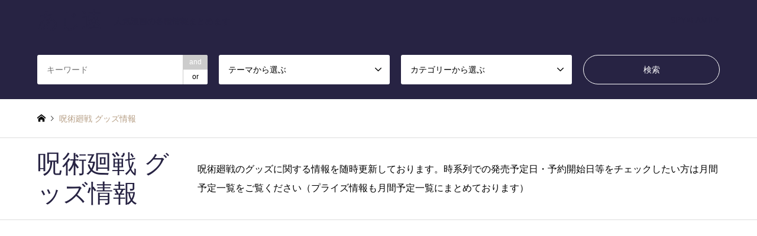

--- FILE ---
content_type: text/html; charset=UTF-8
request_url: https://kimetsuinfo.com/category/jujutsu-goods/page/5/
body_size: 13740
content:
<!DOCTYPE html>
<html lang="ja">
<head>
<meta charset="UTF-8">
<!--[if IE]><meta http-equiv="X-UA-Compatible" content="IE=edge"><![endif]-->
<meta name="viewport" content="width=device-width">
<title>呪術廻戦 グッズ情報に関する記事一覧 | ページ 5 | あじ速</title>
<meta name="description" content="呪術廻戦のグッズに関する情報を随時更新しております。時系列での発売予定日・予約開始日等をチェックしたい方は月間予定一覧をご覧ください（プライズ情報も月間予定一覧にまとめております）">
<link rel="pingback" href="https://kimetsuinfo.com/xmlrpc.php">
<link rel="shortcut icon" href="https://kimetsuinfo.com/wp-content/uploads/2020/12/E4CBE81E-3A49-4095-81B8-E230CECE110A.jpeg">
<meta name='robots' content='max-image-preview:large' />
	<style>img:is([sizes="auto" i], [sizes^="auto," i]) { contain-intrinsic-size: 3000px 1500px }</style>
	<link rel='dns-prefetch' href='//www.googletagmanager.com' />
<link rel='dns-prefetch' href='//pagead2.googlesyndication.com' />
<link rel="alternate" type="application/rss+xml" title="あじ速 &raquo; フィード" href="https://kimetsuinfo.com/feed/" />
<link rel="alternate" type="application/rss+xml" title="あじ速 &raquo; コメントフィード" href="https://kimetsuinfo.com/comments/feed/" />
<link rel="alternate" type="application/rss+xml" title="あじ速 &raquo; 呪術廻戦 グッズ情報 カテゴリーのフィード" href="https://kimetsuinfo.com/category/jujutsu-goods/feed/" />
<link rel='stylesheet' id='style-css' href='https://kimetsuinfo.com/wp-content/themes/gensen_tcd050/style.css?ver=1.12.3' type='text/css' media='all' />
<link rel='stylesheet' id='wp-block-library-css' href='https://kimetsuinfo.com/wp-includes/css/dist/block-library/style.min.css?ver=6.8.3' type='text/css' media='all' />
<style id='classic-theme-styles-inline-css' type='text/css'>
/*! This file is auto-generated */
.wp-block-button__link{color:#fff;background-color:#32373c;border-radius:9999px;box-shadow:none;text-decoration:none;padding:calc(.667em + 2px) calc(1.333em + 2px);font-size:1.125em}.wp-block-file__button{background:#32373c;color:#fff;text-decoration:none}
</style>
<style id='global-styles-inline-css' type='text/css'>
:root{--wp--preset--aspect-ratio--square: 1;--wp--preset--aspect-ratio--4-3: 4/3;--wp--preset--aspect-ratio--3-4: 3/4;--wp--preset--aspect-ratio--3-2: 3/2;--wp--preset--aspect-ratio--2-3: 2/3;--wp--preset--aspect-ratio--16-9: 16/9;--wp--preset--aspect-ratio--9-16: 9/16;--wp--preset--color--black: #000000;--wp--preset--color--cyan-bluish-gray: #abb8c3;--wp--preset--color--white: #ffffff;--wp--preset--color--pale-pink: #f78da7;--wp--preset--color--vivid-red: #cf2e2e;--wp--preset--color--luminous-vivid-orange: #ff6900;--wp--preset--color--luminous-vivid-amber: #fcb900;--wp--preset--color--light-green-cyan: #7bdcb5;--wp--preset--color--vivid-green-cyan: #00d084;--wp--preset--color--pale-cyan-blue: #8ed1fc;--wp--preset--color--vivid-cyan-blue: #0693e3;--wp--preset--color--vivid-purple: #9b51e0;--wp--preset--gradient--vivid-cyan-blue-to-vivid-purple: linear-gradient(135deg,rgba(6,147,227,1) 0%,rgb(155,81,224) 100%);--wp--preset--gradient--light-green-cyan-to-vivid-green-cyan: linear-gradient(135deg,rgb(122,220,180) 0%,rgb(0,208,130) 100%);--wp--preset--gradient--luminous-vivid-amber-to-luminous-vivid-orange: linear-gradient(135deg,rgba(252,185,0,1) 0%,rgba(255,105,0,1) 100%);--wp--preset--gradient--luminous-vivid-orange-to-vivid-red: linear-gradient(135deg,rgba(255,105,0,1) 0%,rgb(207,46,46) 100%);--wp--preset--gradient--very-light-gray-to-cyan-bluish-gray: linear-gradient(135deg,rgb(238,238,238) 0%,rgb(169,184,195) 100%);--wp--preset--gradient--cool-to-warm-spectrum: linear-gradient(135deg,rgb(74,234,220) 0%,rgb(151,120,209) 20%,rgb(207,42,186) 40%,rgb(238,44,130) 60%,rgb(251,105,98) 80%,rgb(254,248,76) 100%);--wp--preset--gradient--blush-light-purple: linear-gradient(135deg,rgb(255,206,236) 0%,rgb(152,150,240) 100%);--wp--preset--gradient--blush-bordeaux: linear-gradient(135deg,rgb(254,205,165) 0%,rgb(254,45,45) 50%,rgb(107,0,62) 100%);--wp--preset--gradient--luminous-dusk: linear-gradient(135deg,rgb(255,203,112) 0%,rgb(199,81,192) 50%,rgb(65,88,208) 100%);--wp--preset--gradient--pale-ocean: linear-gradient(135deg,rgb(255,245,203) 0%,rgb(182,227,212) 50%,rgb(51,167,181) 100%);--wp--preset--gradient--electric-grass: linear-gradient(135deg,rgb(202,248,128) 0%,rgb(113,206,126) 100%);--wp--preset--gradient--midnight: linear-gradient(135deg,rgb(2,3,129) 0%,rgb(40,116,252) 100%);--wp--preset--font-size--small: 13px;--wp--preset--font-size--medium: 20px;--wp--preset--font-size--large: 36px;--wp--preset--font-size--x-large: 42px;--wp--preset--spacing--20: 0.44rem;--wp--preset--spacing--30: 0.67rem;--wp--preset--spacing--40: 1rem;--wp--preset--spacing--50: 1.5rem;--wp--preset--spacing--60: 2.25rem;--wp--preset--spacing--70: 3.38rem;--wp--preset--spacing--80: 5.06rem;--wp--preset--shadow--natural: 6px 6px 9px rgba(0, 0, 0, 0.2);--wp--preset--shadow--deep: 12px 12px 50px rgba(0, 0, 0, 0.4);--wp--preset--shadow--sharp: 6px 6px 0px rgba(0, 0, 0, 0.2);--wp--preset--shadow--outlined: 6px 6px 0px -3px rgba(255, 255, 255, 1), 6px 6px rgba(0, 0, 0, 1);--wp--preset--shadow--crisp: 6px 6px 0px rgba(0, 0, 0, 1);}:where(.is-layout-flex){gap: 0.5em;}:where(.is-layout-grid){gap: 0.5em;}body .is-layout-flex{display: flex;}.is-layout-flex{flex-wrap: wrap;align-items: center;}.is-layout-flex > :is(*, div){margin: 0;}body .is-layout-grid{display: grid;}.is-layout-grid > :is(*, div){margin: 0;}:where(.wp-block-columns.is-layout-flex){gap: 2em;}:where(.wp-block-columns.is-layout-grid){gap: 2em;}:where(.wp-block-post-template.is-layout-flex){gap: 1.25em;}:where(.wp-block-post-template.is-layout-grid){gap: 1.25em;}.has-black-color{color: var(--wp--preset--color--black) !important;}.has-cyan-bluish-gray-color{color: var(--wp--preset--color--cyan-bluish-gray) !important;}.has-white-color{color: var(--wp--preset--color--white) !important;}.has-pale-pink-color{color: var(--wp--preset--color--pale-pink) !important;}.has-vivid-red-color{color: var(--wp--preset--color--vivid-red) !important;}.has-luminous-vivid-orange-color{color: var(--wp--preset--color--luminous-vivid-orange) !important;}.has-luminous-vivid-amber-color{color: var(--wp--preset--color--luminous-vivid-amber) !important;}.has-light-green-cyan-color{color: var(--wp--preset--color--light-green-cyan) !important;}.has-vivid-green-cyan-color{color: var(--wp--preset--color--vivid-green-cyan) !important;}.has-pale-cyan-blue-color{color: var(--wp--preset--color--pale-cyan-blue) !important;}.has-vivid-cyan-blue-color{color: var(--wp--preset--color--vivid-cyan-blue) !important;}.has-vivid-purple-color{color: var(--wp--preset--color--vivid-purple) !important;}.has-black-background-color{background-color: var(--wp--preset--color--black) !important;}.has-cyan-bluish-gray-background-color{background-color: var(--wp--preset--color--cyan-bluish-gray) !important;}.has-white-background-color{background-color: var(--wp--preset--color--white) !important;}.has-pale-pink-background-color{background-color: var(--wp--preset--color--pale-pink) !important;}.has-vivid-red-background-color{background-color: var(--wp--preset--color--vivid-red) !important;}.has-luminous-vivid-orange-background-color{background-color: var(--wp--preset--color--luminous-vivid-orange) !important;}.has-luminous-vivid-amber-background-color{background-color: var(--wp--preset--color--luminous-vivid-amber) !important;}.has-light-green-cyan-background-color{background-color: var(--wp--preset--color--light-green-cyan) !important;}.has-vivid-green-cyan-background-color{background-color: var(--wp--preset--color--vivid-green-cyan) !important;}.has-pale-cyan-blue-background-color{background-color: var(--wp--preset--color--pale-cyan-blue) !important;}.has-vivid-cyan-blue-background-color{background-color: var(--wp--preset--color--vivid-cyan-blue) !important;}.has-vivid-purple-background-color{background-color: var(--wp--preset--color--vivid-purple) !important;}.has-black-border-color{border-color: var(--wp--preset--color--black) !important;}.has-cyan-bluish-gray-border-color{border-color: var(--wp--preset--color--cyan-bluish-gray) !important;}.has-white-border-color{border-color: var(--wp--preset--color--white) !important;}.has-pale-pink-border-color{border-color: var(--wp--preset--color--pale-pink) !important;}.has-vivid-red-border-color{border-color: var(--wp--preset--color--vivid-red) !important;}.has-luminous-vivid-orange-border-color{border-color: var(--wp--preset--color--luminous-vivid-orange) !important;}.has-luminous-vivid-amber-border-color{border-color: var(--wp--preset--color--luminous-vivid-amber) !important;}.has-light-green-cyan-border-color{border-color: var(--wp--preset--color--light-green-cyan) !important;}.has-vivid-green-cyan-border-color{border-color: var(--wp--preset--color--vivid-green-cyan) !important;}.has-pale-cyan-blue-border-color{border-color: var(--wp--preset--color--pale-cyan-blue) !important;}.has-vivid-cyan-blue-border-color{border-color: var(--wp--preset--color--vivid-cyan-blue) !important;}.has-vivid-purple-border-color{border-color: var(--wp--preset--color--vivid-purple) !important;}.has-vivid-cyan-blue-to-vivid-purple-gradient-background{background: var(--wp--preset--gradient--vivid-cyan-blue-to-vivid-purple) !important;}.has-light-green-cyan-to-vivid-green-cyan-gradient-background{background: var(--wp--preset--gradient--light-green-cyan-to-vivid-green-cyan) !important;}.has-luminous-vivid-amber-to-luminous-vivid-orange-gradient-background{background: var(--wp--preset--gradient--luminous-vivid-amber-to-luminous-vivid-orange) !important;}.has-luminous-vivid-orange-to-vivid-red-gradient-background{background: var(--wp--preset--gradient--luminous-vivid-orange-to-vivid-red) !important;}.has-very-light-gray-to-cyan-bluish-gray-gradient-background{background: var(--wp--preset--gradient--very-light-gray-to-cyan-bluish-gray) !important;}.has-cool-to-warm-spectrum-gradient-background{background: var(--wp--preset--gradient--cool-to-warm-spectrum) !important;}.has-blush-light-purple-gradient-background{background: var(--wp--preset--gradient--blush-light-purple) !important;}.has-blush-bordeaux-gradient-background{background: var(--wp--preset--gradient--blush-bordeaux) !important;}.has-luminous-dusk-gradient-background{background: var(--wp--preset--gradient--luminous-dusk) !important;}.has-pale-ocean-gradient-background{background: var(--wp--preset--gradient--pale-ocean) !important;}.has-electric-grass-gradient-background{background: var(--wp--preset--gradient--electric-grass) !important;}.has-midnight-gradient-background{background: var(--wp--preset--gradient--midnight) !important;}.has-small-font-size{font-size: var(--wp--preset--font-size--small) !important;}.has-medium-font-size{font-size: var(--wp--preset--font-size--medium) !important;}.has-large-font-size{font-size: var(--wp--preset--font-size--large) !important;}.has-x-large-font-size{font-size: var(--wp--preset--font-size--x-large) !important;}
:where(.wp-block-post-template.is-layout-flex){gap: 1.25em;}:where(.wp-block-post-template.is-layout-grid){gap: 1.25em;}
:where(.wp-block-columns.is-layout-flex){gap: 2em;}:where(.wp-block-columns.is-layout-grid){gap: 2em;}
:root :where(.wp-block-pullquote){font-size: 1.5em;line-height: 1.6;}
</style>
<link rel='stylesheet' id='contact-form-7-css' href='https://kimetsuinfo.com/wp-content/plugins/contact-form-7/includes/css/styles.css?ver=5.7.1' type='text/css' media='all' />
<script type="text/javascript" src="https://kimetsuinfo.com/wp-includes/js/jquery/jquery.min.js?ver=3.7.1" id="jquery-core-js"></script>
<script type="text/javascript" src="https://kimetsuinfo.com/wp-includes/js/jquery/jquery-migrate.min.js?ver=3.4.1" id="jquery-migrate-js"></script>
<link rel="https://api.w.org/" href="https://kimetsuinfo.com/wp-json/" /><link rel="alternate" title="JSON" type="application/json" href="https://kimetsuinfo.com/wp-json/wp/v2/categories/151" /><meta name="generator" content="Site Kit by Google 1.170.0" />
<link rel="stylesheet" href="https://kimetsuinfo.com/wp-content/themes/gensen_tcd050/css/design-plus.css?ver=1.12.3">
<link rel="stylesheet" href="https://kimetsuinfo.com/wp-content/themes/gensen_tcd050/css/sns-botton.css?ver=1.12.3">
<link rel="stylesheet" href="https://kimetsuinfo.com/wp-content/themes/gensen_tcd050/css/responsive.css?ver=1.12.3">
<link rel="stylesheet" href="https://kimetsuinfo.com/wp-content/themes/gensen_tcd050/css/footer-bar.css?ver=1.12.3">

<script src="https://kimetsuinfo.com/wp-content/themes/gensen_tcd050/js/jquery.easing.1.3.js?ver=1.12.3"></script>
<script src="https://kimetsuinfo.com/wp-content/themes/gensen_tcd050/js/jquery.textOverflowEllipsis.js?ver=1.12.3"></script>
<script src="https://kimetsuinfo.com/wp-content/themes/gensen_tcd050/js/jscript.js?ver=1.12.3"></script>
<script src="https://kimetsuinfo.com/wp-content/themes/gensen_tcd050/js/comment.js?ver=1.12.3"></script>
<script src="https://kimetsuinfo.com/wp-content/themes/gensen_tcd050/js/jquery.chosen.min.js?ver=1.12.3"></script>
<link rel="stylesheet" href="https://kimetsuinfo.com/wp-content/themes/gensen_tcd050/css/jquery.chosen.css?ver=1.12.3">

<style type="text/css">
body, input, textarea, select { font-family: "Segoe UI", Verdana, "游ゴシック", YuGothic, "Hiragino Kaku Gothic ProN", Meiryo, sans-serif; }
.rich_font { font-family: "Hiragino Sans", "ヒラギノ角ゴ ProN", "Hiragino Kaku Gothic ProN", "游ゴシック", YuGothic, "メイリオ", Meiryo, sans-serif; font-weight: 500; }

#header_logo #logo_text .logo { font-size:36px; }
#header_logo_fix #logo_text_fixed .logo { font-size:36px; }
#footer_logo .logo_text { font-size:36px; }
#post_title { font-size:30px; }
.post_content { font-size:14px; }
#archive_headline { font-size:42px; }
#archive_desc { font-size:14px; }
  
@media screen and (max-width:1024px) {
  #header_logo #logo_text .logo { font-size:26px; }
  #header_logo_fix #logo_text_fixed .logo { font-size:26px; }
  #footer_logo .logo_text { font-size:26px; }
  #post_title { font-size:16px; }
  .post_content { font-size:14px; }
  #archive_headline { font-size:20px; }
  #archive_desc { font-size:14px; }
}




.image {
-webkit-backface-visibility: hidden;
backface-visibility: hidden;
-webkit-transition-property: background;
-webkit-transition-duration: .75s;
-moz-transition-property: background;
-moz-transition-duration: .75s;
-ms-transition-property: background;
-ms-transition-duration: .75s;
-o-transition-property: background;
-o-transition-duration: .75s;
transition-property: background;
transition-duration: .75s;
}
.image img {
-webkit-backface-visibility: hidden;
backface-visibility: hidden;
-webkit-transition-property: opacity;
-webkit-transition-duration: .5s;
-moz-transition-property: opacity;
-moz-transition-duration: .5s;
-ms-transition-property: opacity;
-ms-transition-duration: .5s;
-o-transition-property: opacity;
-o-transition-duration: .5s;
transition-property: opacity;
transition-duration: .5s;
opacity: 1;
}
.image:hover, a:hover .image {
background: #e3f6f5;
-webkit-transition-duration: .25s;
-moz-transition-duration: .25s;
-ms-transition-duration: .25s;
-o-transition-duration: .25s;
transition-duration: .25s;
}
.image:hover img, a:hover .image img {
opacity: 0.5;
}

.archive_filter .button input:hover, .archive_sort dt,#post_pagination p, #post_pagination a:hover, #return_top a, .c-pw__btn,
#comment_header ul li a:hover, #comment_header ul li.comment_switch_active a, #comment_header #comment_closed p,
#introduce_slider .slick-dots li button:hover, #introduce_slider .slick-dots li.slick-active button
{ background-color:#272343; }

#comment_header ul li.comment_switch_active a, #comment_header #comment_closed p, #guest_info input:focus, #comment_textarea textarea:focus
{ border-color:#272343; }

#comment_header ul li.comment_switch_active a:after, #comment_header #comment_closed p:after
{ border-color:#272343 transparent transparent transparent; }

.header_search_inputs .chosen-results li[data-option-array-index="0"]
{ background-color:#272343 !important; border-color:#272343; }

a:hover, #bread_crumb li a:hover, #bread_crumb li.home a:hover:before, #bread_crumb li.last,
#archive_headline, .archive_header .headline, .archive_filter_headline, #related_post .headline,
#introduce_header .headline, .introduce_list_col .info .title, .introduce_archive_banner_link a:hover,
#recent_news .headline, #recent_news li a:hover, #comment_headline,
.side_headline, ul.banner_list li a:hover .caption, .footer_headline, .footer_widget a:hover,
#index_news .entry-date, #index_news_mobile .entry-date, .cb_content-carousel a:hover .image .title
{ color:#272343; }

#index_news_mobile .archive_link a:hover, .cb_content-blog_list .archive_link a:hover, #load_post a:hover, #submit_comment:hover, .c-pw__btn:hover
{ background-color:#272343; }

#header_search select:focus, .header_search_inputs .chosen-with-drop .chosen-single span, #footer_contents a:hover, #footer_nav a:hover, #footer_social_link li:hover:before,
#header_slider .slick-arrow:hover, .cb_content-carousel .slick-arrow:hover
{ color:#272343; }

.post_content a, .custom-html-widget a { color:#1e73be; }

#header_search, #index_header_search { background-color:#272343; }

#footer_nav { background-color:#F7F7F7; }
#footer_contents { background-color:#272343; }

#header_search_submit { background-color:rgba(39,35,67,0); }
#header_search_submit:hover { background-color:rgba(186,232,232,1.0); }
.cat-category { background-color:#999999 !important; }
.cat-category3 { background-color:#b69e84 !important; }

@media only screen and (min-width:1025px) {
  #global_menu ul ul a { background-color:#272343; }
  #global_menu ul ul a:hover, #global_menu ul ul .current-menu-item > a { background-color:#272343; }
  #header_top { background-color:#272343; }
  .has_header_content #header_top { background-color:rgba(39,35,67,0); }
  .fix_top.header_fix #header_top { background-color:rgba(39,35,67,0.8); }
  #header_logo a, #global_menu > ul > li > a { color:#272343; }
  #header_logo_fix a, .fix_top.header_fix #global_menu > ul > li > a { color:#272343; }
  .has_header_content #index_header_search { background-color:rgba(39,35,67,0.6); }
}
@media screen and (max-width:1024px) {
  #global_menu { background-color:#272343; }
  #global_menu a:hover, #global_menu .current-menu-item > a { background-color:#272343; }
  #header_top { background-color:#272343; }
  #header_top a, #header_top a:before { color:#272343 !important; }
  .mobile_fix_top.header_fix #header_top, .mobile_fix_top.header_fix #header.active #header_top { background-color:rgba(39,35,67,0.8); }
  .mobile_fix_top.header_fix #header_top a, .mobile_fix_top.header_fix #header_top a:before { color:#272343 !important; }
  .archive_sort dt { color:#272343; }
  .post-type-archive-news #recent_news .show_date li .date { color:#272343; }
}



</style>

<script src="https://kimetsuinfo.com/wp-content/themes/gensen_tcd050/js/imagesloaded.pkgd.min.js?ver=1.12.3"></script>

<!-- Site Kit が追加した Google AdSense メタタグ -->
<meta name="google-adsense-platform-account" content="ca-host-pub-2644536267352236">
<meta name="google-adsense-platform-domain" content="sitekit.withgoogle.com">
<!-- Site Kit が追加した End Google AdSense メタタグ -->
<noscript><style>.lazyload[data-src]{display:none !important;}</style></noscript><style>.lazyload{background-image:none !important;}.lazyload:before{background-image:none !important;}</style><!-- この URL で利用できる AMP HTML バージョンはありません。 -->
<!-- Google AdSense スニペット (Site Kit が追加) -->
<script type="text/javascript" async="async" src="https://pagead2.googlesyndication.com/pagead/js/adsbygoogle.js?client=ca-pub-4241313686251306&amp;host=ca-host-pub-2644536267352236" crossorigin="anonymous"></script>

<!-- (ここまで) Google AdSense スニペット (Site Kit が追加) -->
<style id="uagb-style-conditional-extension">@media (min-width: 1025px){body .uag-hide-desktop.uagb-google-map__wrap,body .uag-hide-desktop{display:none !important}}@media (min-width: 768px) and (max-width: 1024px){body .uag-hide-tab.uagb-google-map__wrap,body .uag-hide-tab{display:none !important}}@media (max-width: 767px){body .uag-hide-mob.uagb-google-map__wrap,body .uag-hide-mob{display:none !important}}</style><link rel="icon" href="https://kimetsuinfo.com/wp-content/uploads/2023/02/cropped-33A01775-53F0-49FD-8AB1-A1EC63E57AC5-32x32.jpeg" sizes="32x32" />
<link rel="icon" href="https://kimetsuinfo.com/wp-content/uploads/2023/02/cropped-33A01775-53F0-49FD-8AB1-A1EC63E57AC5-192x192.jpeg" sizes="192x192" />
<link rel="apple-touch-icon" href="https://kimetsuinfo.com/wp-content/uploads/2023/02/cropped-33A01775-53F0-49FD-8AB1-A1EC63E57AC5-180x180.jpeg" />
<meta name="msapplication-TileImage" content="https://kimetsuinfo.com/wp-content/uploads/2023/02/cropped-33A01775-53F0-49FD-8AB1-A1EC63E57AC5-270x270.jpeg" />
</head>
<body id="body" class="archive paged category category-jujutsu-goods category-151 paged-5 category-paged-5 wp-theme-gensen_tcd050">
<script data-cfasync="false" data-no-defer="1">var ewww_webp_supported=false;</script>


 <div id="header">
  <div id="header_top">
   <div class="inner clearfix">
    <div id="header_logo">
     <div id="logo_text">
 <h1 class="logo"><a href="https://kimetsuinfo.com/"><span class="rich_font">あじ速</span><span class="desc">人気漫画の各種情報まとめます</span></a></h1>
</div>
    </div>
    <div id="header_logo_fix">
     <div id="logo_text_fixed">
 <p class="logo rich_font"><a href="https://kimetsuinfo.com/" title="あじ速">あじ速</a></p>
</div>
    </div>
    <a href="#" class="search_button"><span>検索</span></a>
    <a href="#" class="menu_button"><span>menu</span></a>
    <div id="global_menu">
     <ul id="menu-%e3%82%b0%e3%83%ad%e3%83%bc%e3%83%90%e3%83%ab%e3%83%a1%e3%83%8b%e3%83%a5%e3%83%bc" class="menu"><li id="menu-item-6164" class="menu-item menu-item-type-custom menu-item-object-custom menu-item-6164"><a href="https://kimetsuinfo.com/introduce/spyfamily/">SPY×FAMILY</a></li>
</ul>    </div>
   </div>
  </div>
  <div id="header_search">
   <div class="inner">
    <form action="https://kimetsuinfo.com/%e3%83%96%e3%83%ad%e3%82%b0%e4%b8%80%e8%a6%a7%e3%83%9a%e3%83%bc%e3%82%b8/" method="get" class="columns-4">
     <div class="header_search_inputs header_search_keywords">
      <input type="text" id="header_search_keywords" name="search_keywords" placeholder="キーワード" value="" />
      <input type="hidden" name="search_keywords_operator" value="and" />
      <ul class="search_keywords_operator">
       <li class="active">and</li>
       <li>or</li>
      </ul>
     </div>
     <div class="header_search_inputs">
<select  name='search_cat1' id='header_search_cat1' class=''>
	<option value='0' selected='selected'>テーマから選ぶ</option>
	<option class="level-0" value="1">その他</option>
	<option class="level-0" value="74">お役立ちサイトまとめ</option>
	<option class="level-0" value="75">お役立ちアプリまとめ</option>
	<option class="level-0" value="77">鬼滅の刃 雑学</option>
	<option class="level-0" value="81">鬼滅の刃 グッズ情報</option>
	<option class="level-0" value="151">呪術廻戦 グッズ情報</option>
	<option class="level-0" value="152">鬼滅の刃 月間予定</option>
	<option class="level-0" value="153">呪術廻戦 月間予定</option>
	<option class="level-0" value="154">SPY×FAMILY 月間予定</option>
	<option class="level-0" value="155">チェンソーマン 月間予定</option>
	<option class="level-0" value="156">SPY×FAMILY グッズ</option>
	<option class="level-0" value="157">チェンソーマン グッズ情報</option>
	<option class="level-0" value="158">呪術廻戦雑学</option>
	<option class="level-0" value="159">チェンソーマン雑学</option>
	<option class="level-0" value="160">SPY×FAMILY雑学</option>
	<option class="level-0" value="169">鬼滅の刃予定（日毎）</option>
	<option class="level-0" value="170">呪術廻戦予定（日毎）</option>
	<option class="level-0" value="171">東京リベンジャーズグッズ情報</option>
	<option class="level-0" value="198">東京リベンジャーズ予定</option>
	<option class="level-0" value="202">僕のヒーローアカデミアグッズ情報</option>
</select>
     </div>
     <div class="header_search_inputs">
<select  name='search_cat3' id='header_search_cat3' class=''>
	<option value='0' selected='selected'>カテゴリーから選ぶ</option>
	<option class="level-0" value="14">スマホ雑貨</option>
	<option class="level-0" value="18">アクセサリー</option>
	<option class="level-0" value="20">ストラップ・キーホルダー</option>
	<option class="level-0" value="24">アパレルグッズ</option>
	<option class="level-0" value="26">食品・お菓子</option>
	<option class="level-0" value="36">ＣＤ・ＤＶＤ</option>
	<option class="level-0" value="49">コスメ関連</option>
	<option class="level-0" value="82">玩具</option>
	<option class="level-0" value="124">アクリルスタンド</option>
	<option class="level-0" value="126">バッジ類</option>
	<option class="level-0" value="127">文具・デスク用品</option>
	<option class="level-0" value="146">生活雑貨</option>
	<option class="level-0" value="148">キッチン雑貨</option>
	<option class="level-0" value="149">カレンダー</option>
	<option class="level-0" value="150">フィギュア・ぬいぐるみ</option>
	<option class="level-0" value="161">その他</option>
	<option class="level-0" value="172">タオル・ハンカチ類</option>
	<option class="level-0" value="173">ポスター・タペストリー</option>
	<option class="level-0" value="174">ブロマイド・フォトアルバム</option>
	<option class="level-0" value="175">抱き枕・他インテリア</option>
	<option class="level-0" value="185">バッグ・財布類</option>
</select>
     </div>
     <div class="header_search_inputs header_search_button">
      <input type="submit" id="header_search_submit" value="検索" />
     </div>
    </form>
   </div>
  </div>
 </div><!-- END #header -->

 <div id="main_contents" class="clearfix">


<div id="breadcrumb">
 <ul class="inner clearfix" itemscope itemtype="http://schema.org/BreadcrumbList">
  <li itemprop="itemListElement" itemscope itemtype="http://schema.org/ListItem" class="home"><a itemprop="item" href="https://kimetsuinfo.com/"><span itemprop="name">ホーム</span></a><meta itemprop="position" content="1" /></li>

  <li itemprop="itemListElement" itemscope itemtype="http://schema.org/ListItem" class="last"><span itemprop="name">呪術廻戦 グッズ情報</span><meta itemprop="position" content="3" /></li>

 </ul>
</div>

<div class="archive_header">
 <div class="inner">
  <h2 class="headline rich_font">呪術廻戦 グッズ情報</h2>
  <p class="desc">呪術廻戦のグッズに関する情報を随時更新しております。時系列での発売予定日・予約開始日等をチェックしたい方は月間予定一覧をご覧ください（プライズ情報も月間予定一覧にまとめております）</p>
 </div>
</div>

<div id="main_col" class="clearfix">

 <div id="left_col" class="custom_search_results">


 <dl class="archive_sort clearfix">
  <dt>並べ替え条件</dt>
  <dd><a href="/category/jujutsu-goods/?sort=date_desc" class="active">新しい順</a></dd>
  <dd><a href="/category/jujutsu-goods/?sort=date_asc">古い順</a></dd>
  <dd><a href="/category/jujutsu-goods/?sort=views">閲覧数順</a></dd>
 </dl>

<div class="page_navi2 clearfix">
 <p>323件中 41〜50件を表示</p>
<ul class='page-numbers'>
	<li class="prev"><a class="prev page-numbers" href="https://kimetsuinfo.com/category/jujutsu-goods/page/4/">&#xe90f;</a></li>
	<li><a class="page-numbers" href="https://kimetsuinfo.com/category/jujutsu-goods/">1</a></li>
	<li><a class="page-numbers" href="https://kimetsuinfo.com/category/jujutsu-goods/page/2/">2</a></li>
	<li><a class="page-numbers" href="https://kimetsuinfo.com/category/jujutsu-goods/page/3/">3</a></li>
	<li><a class="page-numbers" href="https://kimetsuinfo.com/category/jujutsu-goods/page/4/">4</a></li>
	<li><span aria-current="page" class="page-numbers current">5</span></li>
	<li><a class="page-numbers" href="https://kimetsuinfo.com/category/jujutsu-goods/page/6/">6</a></li>
	<li><a class="page-numbers" href="https://kimetsuinfo.com/category/jujutsu-goods/page/7/">7</a></li>
	<li><a class="page-numbers" href="https://kimetsuinfo.com/category/jujutsu-goods/page/8/">8</a></li>
	<li><a class="page-numbers" href="https://kimetsuinfo.com/category/jujutsu-goods/page/9/">9</a></li>
	<li><a class="page-numbers" href="https://kimetsuinfo.com/category/jujutsu-goods/page/10/">10</a></li>
	<li><span class="page-numbers dots">&hellip;</span></li>
	<li><a class="page-numbers" href="https://kimetsuinfo.com/category/jujutsu-goods/page/33/">33</a></li>
	<li class="next"><a class="next page-numbers" href="https://kimetsuinfo.com/category/jujutsu-goods/page/6/">&#xe910;</a></li>
</ul>
</div>

 <ol id="post_list2">

  <li class="article">
   <a href="https://kimetsuinfo.com/2022/08/01/%e5%91%aa%e8%a1%93%e5%bb%bb%e6%88%a60x%e6%a5%bd%e5%a4%a9%e3%83%9d%e3%82%a4%e3%83%b3%e3%83%88%e3%82%b9%e3%82%af%e3%83%aa%e3%83%bc%e3%83%b3/" title="呪術廻戦0×楽天ポイントスクリーン" class="clearfix">
    <div class="image">
     <img width="336" height="216" src="[data-uri]" class="attachment-size2 size-size2 wp-post-image lazyload" alt="" decoding="async" fetchpriority="high" data-src="https://kimetsuinfo.com/wp-content/uploads/2022/08/8D2DBE22-950C-4B96-8196-8DCCF73C907E-336x216.jpeg" /><noscript><img width="336" height="216" src="https://kimetsuinfo.com/wp-content/uploads/2022/08/8D2DBE22-950C-4B96-8196-8DCCF73C907E-336x216.jpeg" class="attachment-size2 size-size2 wp-post-image" alt="" decoding="async" fetchpriority="high" data-eio="l" /></noscript>    </div>
    <div class="info">
    <ul class="meta clearfix"><li class="cat"><span class="cat-category" data-href="https://kimetsuinfo.com/category/jujutsu-goods/" title="呪術廻戦 グッズ情報">呪術廻戦 グッズ情報</span></li></ul>
     <h3 class="title">呪術廻戦0×楽天ポイントスクリーン</h3>
     <p class="excerpt">呪術廻戦0と楽天のコラボ企画が開催！楽天ポイントスクリーンでは、・期間限定のコラボ着せ替え・100万ポイント山分け企画が…</p>
    </div>
   </a>
  </li>
  <li class="article">
   <a href="https://kimetsuinfo.com/2022/07/28/%e5%8a%87%e5%a0%b4%e7%89%88%e5%91%aa%e8%a1%93%e5%bb%bb%e6%88%a60-%e3%82%ad%e3%83%a3%e3%83%a9%e3%82%ac%e3%83%a0%e3%82%b3%e3%83%ac%e3%82%af%e3%82%b7%e3%83%a7%e3%83%b3/" title="劇場版呪術廻戦0 キャラガムコレクション" class="clearfix">
    <div class="image">
     <img width="336" height="216" src="[data-uri]" class="attachment-size2 size-size2 wp-post-image lazyload" alt="" decoding="async" data-src="https://kimetsuinfo.com/wp-content/uploads/2022/07/FF3D4229-3F0D-495D-9FDA-9883D0187CE9-336x216.jpeg" /><noscript><img width="336" height="216" src="https://kimetsuinfo.com/wp-content/uploads/2022/07/FF3D4229-3F0D-495D-9FDA-9883D0187CE9-336x216.jpeg" class="attachment-size2 size-size2 wp-post-image" alt="" decoding="async" data-eio="l" /></noscript>    </div>
    <div class="info">
    <ul class="meta clearfix"><li class="cat"><span class="cat-category" data-href="https://kimetsuinfo.com/category/jujutsu-goods/" title="呪術廻戦 グッズ情報">呪術廻戦 グッズ情報</span></li></ul>
     <h3 class="title">劇場版呪術廻戦0 キャラガムコレクション</h3>
     <p class="excerpt">『劇場版 呪術廻戦 0』より場面写真を使用したキャラガムコレクションが登場！キャラガムコレクションとは、1パックにステッ…</p>
    </div>
   </a>
  </li>
  <li class="article">
   <a href="https://kimetsuinfo.com/2022/07/27/%e5%91%aa%e8%a1%93%e5%bb%bb%e6%88%a6%e3%80%80%e4%b8%8d%e7%b9%94%e5%b8%83%e3%83%9e%e3%82%b9%e3%82%af/" title="呪術廻戦　不織布マスク" class="clearfix">
    <div class="image">
     <img width="336" height="216" src="[data-uri]" class="attachment-size2 size-size2 wp-post-image lazyload" alt="" decoding="async" data-src="https://kimetsuinfo.com/wp-content/uploads/2022/07/B0822B78-FB22-42A4-A4D2-285E703144F5-336x216.jpeg" /><noscript><img width="336" height="216" src="https://kimetsuinfo.com/wp-content/uploads/2022/07/B0822B78-FB22-42A4-A4D2-285E703144F5-336x216.jpeg" class="attachment-size2 size-size2 wp-post-image" alt="" decoding="async" data-eio="l" /></noscript>    </div>
    <div class="info">
    <ul class="meta clearfix"><li class="cat"><span class="cat-category" data-href="https://kimetsuinfo.com/category/jujutsu-goods/" title="呪術廻戦 グッズ情報">呪術廻戦 グッズ情報</span></li></ul>
     <h3 class="title">呪術廻戦　不織布マスク</h3>
     <p class="excerpt">個包装ひとつひとつに、異なるキャラクターのロゴ入りマスクが入っています！10種類のキャラクターを日替わりでお楽しみ下さ…</p>
    </div>
   </a>
  </li>
  <li class="article">
   <a href="https://kimetsuinfo.com/2022/07/26/%e3%82%b8%e3%83%a3%e3%83%b3%e3%83%97giga-2022-summer-%e9%80%b1%e5%88%8a%e5%b0%91%e5%b9%b4%e3%82%b8%e3%83%a3%e3%83%b3%e3%83%97-2022%e5%b9%b4-9%e6%9c%88-1%e6%97%a5%e5%8f%b7%e5%a2%97%e5%88%8a/" title="ジャンプGIGA 2022 SUMMER 週刊少年ジャンプ 2022年 9月 1日号増刊" class="clearfix">
    <div class="image">
     <img width="336" height="216" src="[data-uri]" class="attachment-size2 size-size2 wp-post-image lazyload" alt="" decoding="async" data-src="https://kimetsuinfo.com/wp-content/uploads/2022/07/0773C59D-74AB-4C45-90B0-4B097F69B3CE-336x216.jpeg" /><noscript><img width="336" height="216" src="https://kimetsuinfo.com/wp-content/uploads/2022/07/0773C59D-74AB-4C45-90B0-4B097F69B3CE-336x216.jpeg" class="attachment-size2 size-size2 wp-post-image" alt="" decoding="async" data-eio="l" /></noscript>    </div>
    <div class="info">
    <ul class="meta clearfix"><li class="cat"><span class="cat-category" data-href="https://kimetsuinfo.com/category/jujutsu-goods/" title="呪術廻戦 グッズ情報">呪術廻戦 グッズ情報</span></li></ul>
     <h3 class="title">ジャンプGIGA 2022 SUMMER 週刊少年ジャンプ 2022年 9月…</h3>
     <p class="excerpt">8月5日発売のジャンプGIGA2022SUMMERには様々な豪華付録つきです！ONE PIECE描き下ろしウタポスター僕のヒーローアカデミアデ…</p>
    </div>
   </a>
  </li>
  <li class="article">
   <a href="https://kimetsuinfo.com/2022/07/17/%e5%8a%87%e5%a0%b4%e7%89%88%e5%91%aa%e8%a1%93%e5%bb%bb%e6%88%a6%ef%bc%90%e3%82%a6%e3%82%a8%e3%83%8f%e3%83%bc%e3%82%b9/" title="劇場版呪術廻戦０ウエハース" class="clearfix">
    <div class="image">
     <img width="336" height="216" src="[data-uri]" class="attachment-size2 size-size2 wp-post-image lazyload" alt="" decoding="async" data-src="https://kimetsuinfo.com/wp-content/uploads/2022/07/91CC053F-1FFA-4352-84A0-4777478AC5B5-336x216.jpeg" /><noscript><img width="336" height="216" src="https://kimetsuinfo.com/wp-content/uploads/2022/07/91CC053F-1FFA-4352-84A0-4777478AC5B5-336x216.jpeg" class="attachment-size2 size-size2 wp-post-image" alt="" decoding="async" data-eio="l" /></noscript>    </div>
    <div class="info">
    <ul class="meta clearfix"><li class="cat"><span class="cat-category" data-href="https://kimetsuinfo.com/category/jujutsu-goods/" title="呪術廻戦 グッズ情報">呪術廻戦 グッズ情報</span></li></ul>
     <h3 class="title">劇場版呪術廻戦０ウエハース</h3>
     <p class="excerpt">『劇場版 呪術廻戦 0』よりコレクションカード付ウエハースの登場です！劇中に登場する人気キャラクター達を魅力的にラインナ…</p>
    </div>
   </a>
  </li>
  <li class="article">
   <a href="https://kimetsuinfo.com/2022/07/16/%e5%91%aa%e8%a1%93%e5%bb%bb%e6%88%a6-%e3%82%a2%e3%82%a4%e3%82%b9%e3%82%b7%e3%83%aa%e3%83%bc%e3%82%ba/" title="呪術廻戦 アイスシリーズ" class="clearfix">
    <div class="image">
     <img width="336" height="216" src="[data-uri]" class="attachment-size2 size-size2 wp-post-image lazyload" alt="" decoding="async" data-src="https://kimetsuinfo.com/wp-content/uploads/2022/07/DB26DF2B-7AD1-4AD2-9D37-4CEA630983BD-336x216.jpeg" /><noscript><img width="336" height="216" src="https://kimetsuinfo.com/wp-content/uploads/2022/07/DB26DF2B-7AD1-4AD2-9D37-4CEA630983BD-336x216.jpeg" class="attachment-size2 size-size2 wp-post-image" alt="" decoding="async" data-eio="l" /></noscript>    </div>
    <div class="info">
    <ul class="meta clearfix"><li class="cat"><span class="cat-category" data-href="https://kimetsuinfo.com/category/jujutsu-goods/" title="呪術廻戦 グッズ情報">呪術廻戦 グッズ情報</span></li></ul>
     <h3 class="title">呪術廻戦 アイスシリーズ</h3>
     <p class="excerpt">アイスを加えた描き下ろしイラストグッズが７月16日より発売！☆アニメイトでは、こちらのイラストを使用したポスカードが詳細…</p>
    </div>
   </a>
  </li>
  <li class="article">
   <a href="https://kimetsuinfo.com/2022/07/16/%e5%91%aa%e8%a1%93%e5%bb%bb%e6%88%a6-%e3%82%b5%e3%83%9e%e3%83%bc%e3%83%95%e3%82%a7%e3%82%a2-2022-in-%e3%82%a2%e3%83%8b%e3%83%a1%e3%82%a4%e3%83%88/" title="呪術廻戦 サマーフェア 2022 in アニメイト" class="clearfix">
    <div class="image">
     <img width="336" height="216" src="[data-uri]" class="attachment-size2 size-size2 wp-post-image lazyload" alt="" decoding="async" data-src="https://kimetsuinfo.com/wp-content/uploads/2022/07/C9184B50-E03C-4471-B933-3C414A7E3B25-336x216.jpeg" /><noscript><img width="336" height="216" src="https://kimetsuinfo.com/wp-content/uploads/2022/07/C9184B50-E03C-4471-B933-3C414A7E3B25-336x216.jpeg" class="attachment-size2 size-size2 wp-post-image" alt="" decoding="async" data-eio="l" /></noscript>    </div>
    <div class="info">
    <ul class="meta clearfix"><li class="cat"><span class="cat-category" data-href="https://kimetsuinfo.com/category/jujutsu-goods/" title="呪術廻戦 グッズ情報">呪術廻戦 グッズ情報</span></li></ul>
     <h3 class="title">呪術廻戦 サマーフェア 2022 in アニメイト</h3>
     <p class="excerpt">7月16日から、アニメイトとアニメイト通販にて呪術廻戦 サマーフェアinアニメイトが開催！期間中に、関連商品をご購入・ご予…</p>
    </div>
   </a>
  </li>
  <li class="article">
   <a href="https://kimetsuinfo.com/2022/07/15/%e3%80%8e%e5%91%aa%e8%a1%93%e5%bb%bb%e6%88%a6%e3%80%8f%e9%a1%8d%e8%a3%85%e9%ab%98%e7%b2%be%e7%b4%b0%e3%83%87%e3%82%b8%e3%82%bf%e3%83%ab%e3%82%ab%e3%83%a9%e3%83%bc/" title="『呪術廻戦』額装高精細デジタルカラー" class="clearfix">
    <div class="image">
     <img width="336" height="216" src="[data-uri]" class="attachment-size2 size-size2 wp-post-image lazyload" alt="" decoding="async" data-src="https://kimetsuinfo.com/wp-content/uploads/2022/07/7DE907DA-7929-4E93-ABF0-72C293E8E659-336x216.jpeg" /><noscript><img width="336" height="216" src="https://kimetsuinfo.com/wp-content/uploads/2022/07/7DE907DA-7929-4E93-ABF0-72C293E8E659-336x216.jpeg" class="attachment-size2 size-size2 wp-post-image" alt="" decoding="async" data-eio="l" /></noscript>    </div>
    <div class="info">
    <ul class="meta clearfix"><li class="cat"><span class="cat-category" data-href="https://kimetsuinfo.com/category/jujutsu-goods/" title="呪術廻戦 グッズ情報">呪術廻戦 グッズ情報</span></li></ul>
     <h3 class="title">『呪術廻戦』額装高精細デジタルカラー</h3>
     <p class="excerpt">呪術廻戦の額装高精細デジタルカラーが登場！本商品は、４色インク（CMYK）を遥かに凌駕した、通常の倍以上に及ぶ多彩な色域…</p>
    </div>
   </a>
  </li>
  <li class="article">
   <a href="https://kimetsuinfo.com/2022/07/09/%e9%a7%bf%e6%b2%b3%e5%b1%8b%e3%82%bf%e3%82%a4%e3%83%a0%e3%82%bb%e3%83%bc%e3%83%ab%e4%b8%ad%ef%bc%81%e5%91%aa%e8%a1%93%e5%bb%bb%e6%88%a6/" title="駿河屋タイムセール中！(呪術廻戦)" class="clearfix">
    <div class="image">
     <img src="[data-uri]" title="" alt="" data-src="https://kimetsuinfo.com/wp-content/themes/gensen_tcd050/img/common/no_image2.gif" decoding="async" class="lazyload" /><noscript><img src="https://kimetsuinfo.com/wp-content/themes/gensen_tcd050/img/common/no_image2.gif" title="" alt="" data-eio="l" /></noscript>    </div>
    <div class="info">
    <ul class="meta clearfix"><li class="cat"><span class="cat-category" data-href="https://kimetsuinfo.com/category/jujutsu-goods/" title="呪術廻戦 グッズ情報">呪術廻戦 グッズ情報</span></li></ul>
     <h3 class="title">駿河屋タイムセール中！(呪術廻戦)</h3>
     <p class="excerpt">8/10 11:55～8/10 23:59まで駿河屋にてタイムセール開催中です！値引き商品一覧ピックアップ割引率の高い在庫品を４つピック…</p>
    </div>
   </a>
  </li>
  <li class="article">
   <a href="https://kimetsuinfo.com/2022/07/08/%e5%91%aa%e8%a1%93%e5%bb%bb%e6%88%a6x%e6%9c%9d%e9%87%8e%e3%83%9a%e3%82%b3/" title="呪術廻戦×朝野ペコ" class="clearfix">
    <div class="image">
     <img width="336" height="216" src="[data-uri]" class="attachment-size2 size-size2 wp-post-image lazyload" alt="" decoding="async" data-src="https://kimetsuinfo.com/wp-content/uploads/2022/07/ECDFD500-0337-46BE-B46E-4C637F78B95A-336x216.jpeg" /><noscript><img width="336" height="216" src="https://kimetsuinfo.com/wp-content/uploads/2022/07/ECDFD500-0337-46BE-B46E-4C637F78B95A-336x216.jpeg" class="attachment-size2 size-size2 wp-post-image" alt="" decoding="async" data-eio="l" /></noscript>    </div>
    <div class="info">
    <ul class="meta clearfix"><li class="cat"><span class="cat-category" data-href="https://kimetsuinfo.com/category/jujutsu-goods/" title="呪術廻戦 グッズ情報">呪術廻戦 グッズ情報</span></li></ul>
     <h3 class="title">呪術廻戦×朝野ペコ</h3>
     <p class="excerpt">イラストレーター朝野ペコさんが描き上げた呪術廻戦グッズが新登場！2022年8月上旬頃発売予定あみあみ10％OFFAmazon楽天市場…</p>
    </div>
   </a>
  </li>

 </ol><!-- END #post_list2 -->

<div class="page_navi2 clearfix">
 <p>323件中 41〜50件を表示</p>
<ul class='page-numbers'>
	<li class="prev"><a class="prev page-numbers" href="https://kimetsuinfo.com/category/jujutsu-goods/page/4/">&#xe90f;</a></li>
	<li><a class="page-numbers" href="https://kimetsuinfo.com/category/jujutsu-goods/">1</a></li>
	<li><a class="page-numbers" href="https://kimetsuinfo.com/category/jujutsu-goods/page/2/">2</a></li>
	<li><a class="page-numbers" href="https://kimetsuinfo.com/category/jujutsu-goods/page/3/">3</a></li>
	<li><a class="page-numbers" href="https://kimetsuinfo.com/category/jujutsu-goods/page/4/">4</a></li>
	<li><span aria-current="page" class="page-numbers current">5</span></li>
	<li><a class="page-numbers" href="https://kimetsuinfo.com/category/jujutsu-goods/page/6/">6</a></li>
	<li><a class="page-numbers" href="https://kimetsuinfo.com/category/jujutsu-goods/page/7/">7</a></li>
	<li><a class="page-numbers" href="https://kimetsuinfo.com/category/jujutsu-goods/page/8/">8</a></li>
	<li><a class="page-numbers" href="https://kimetsuinfo.com/category/jujutsu-goods/page/9/">9</a></li>
	<li><a class="page-numbers" href="https://kimetsuinfo.com/category/jujutsu-goods/page/10/">10</a></li>
	<li><span class="page-numbers dots">&hellip;</span></li>
	<li><a class="page-numbers" href="https://kimetsuinfo.com/category/jujutsu-goods/page/33/">33</a></li>
	<li class="next"><a class="next page-numbers" href="https://kimetsuinfo.com/category/jujutsu-goods/page/6/">&#xe910;</a></li>
</ul>
</div>


</div><!-- END #left_col -->

 <div id="side_col">
  <div class="widget side_widget clearfix tcdw_icon_menu_list_widget" id="tcdw_icon_menu_list_widget-3">
<h3 class="side_headline rich_font">メニュー</h3>
<ol class="clearfix">
 <li class="width-half has-menu-icon menu-icon-work"><a href="https://kimetsuinfo.com/category/%e9%ac%bc%e6%bb%85%e3%81%ae%e5%88%83%e3%82%b0%e3%83%83%e3%82%ba/">鬼滅グッズ</a></li>
 <li class="width-half has-menu-icon menu-icon-lightbulb"><a href="https://kimetsuinfo.com/category/%e9%ac%bc%e6%bb%85%e3%81%ae%e5%88%83%e9%9b%91%e5%ad%a6/">鬼滅雑学</a></li>
 <li class="width-half has-menu-icon menu-icon-star-o"><a href="https://kimetsuinfo.com/category/%e3%81%8a%e5%bd%b9%e7%ab%8b%e3%81%a1%e3%82%a2%e3%83%97%e3%83%aa%e3%81%be%e3%81%a8%e3%82%81/">役立ちアプリ</a></li>
 <li class="width-half has-menu-icon menu-icon-star"><a href="https://kimetsuinfo.com/category/%e3%81%8a%e5%bd%b9%e7%ab%8b%e3%81%a1%e3%82%b5%e3%82%a4%e3%83%88%e3%81%be%e3%81%a8%e3%82%81/">役立ちサイト</a></li>
 <li class="width-full has-menu-icon menu-icon-notifications"><a href="https://kimetsuinfo.com/category/%e6%9c%88%e9%96%93%e4%ba%88%e5%ae%9a/">月間予定</a></li>
</ol>
</div>
<div class="widget side_widget clearfix tcdw_ranking_list_widget" id="tcdw_ranking_list_widget-4">
<h3 class="side_headline rich_font">人気記事一覧</h3>
<ol>
 <li class="clearfix">
  <a href="https://kimetsuinfo.com/2021/08/21/onlinecrane_forfree/">
   <div class="image">
    <img width="150" height="150" src="[data-uri]" class="attachment-size1 size-size1 wp-post-image lazyload" alt="" decoding="async" data-src="https://kimetsuinfo.com/wp-content/uploads/2021/08/2EA8DACF-EB38-434E-899C-8D782226BAB8-150x150.jpeg" /><noscript><img width="150" height="150" src="https://kimetsuinfo.com/wp-content/uploads/2021/08/2EA8DACF-EB38-434E-899C-8D782226BAB8-150x150.jpeg" class="attachment-size1 size-size1 wp-post-image" alt="" decoding="async" data-eio="l" /></noscript>   </div>
   <div class="info">
    <div class="rank rank-1" style="background:#8c0000">1位</div>
    <h4 class="title">無料で遊べるおすすめのオンラインクレーンゲームアプリまとめ！</h4>
   </div>
  </a>
 </li>
 <li class="clearfix">
  <a href="https://kimetsuinfo.com/2022/04/10/tv%e3%82%a2%e3%83%8b%e3%83%a1-spyxfamily-blu-ray%ef%bc%86dvd-%e3%82%b7%e3%83%a7%e3%83%83%e3%83%97%e6%af%8e%e4%ba%88%e7%b4%84%e7%89%b9%e5%85%b8%e3%81%be%e3%81%a8%e3%82%81/">
   <div class="image">
    <img width="150" height="150" src="[data-uri]" class="attachment-size1 size-size1 wp-post-image lazyload" alt="" decoding="async" data-src="https://kimetsuinfo.com/wp-content/uploads/2023/04/DC536217-A5C1-4B5F-B2D8-41C151E107D6-150x150.jpeg" /><noscript><img width="150" height="150" src="https://kimetsuinfo.com/wp-content/uploads/2023/04/DC536217-A5C1-4B5F-B2D8-41C151E107D6-150x150.jpeg" class="attachment-size1 size-size1 wp-post-image" alt="" decoding="async" data-eio="l" /></noscript>   </div>
   <div class="info">
    <div class="rank rank-2" style="background:#336601">2位</div>
    <h4 class="title">TVアニメ SPY×FAMILY Blu-ray＆DVD ショップ毎予約特典まとめ</h4>
   </div>
  </a>
 </li>
 <li class="clearfix">
  <a href="https://kimetsuinfo.com/2022/04/06/%e5%91%aa%e8%a1%93%e5%bb%bb%e6%88%a6x%e3%82%b5%e3%83%b3%e3%83%aa%e3%82%aa/">
   <div class="image">
    <img width="150" height="150" src="[data-uri]" class="attachment-size1 size-size1 wp-post-image lazyload" alt="" decoding="async" data-src="https://kimetsuinfo.com/wp-content/uploads/2022/06/E56E32D7-D107-42D4-AD1E-3E7C63176F18-150x150.jpeg" /><noscript><img width="150" height="150" src="https://kimetsuinfo.com/wp-content/uploads/2022/06/E56E32D7-D107-42D4-AD1E-3E7C63176F18-150x150.jpeg" class="attachment-size1 size-size1 wp-post-image" alt="" decoding="async" data-eio="l" /></noscript>   </div>
   <div class="info">
    <div class="rank rank-3" style="background:#d96d00">3位</div>
    <h4 class="title">呪術廻戦×サンリオ</h4>
   </div>
  </a>
 </li>
 <li class="clearfix">
  <a href="https://kimetsuinfo.com/2021/06/18/%e5%91%aa%e8%a1%93%e5%bb%bb%e6%88%a6%e5%a4%a7%e4%ba%a4%e6%b5%81%e5%b1%95-%e5%86%8d%e8%b2%a9%e6%83%85%e5%a0%b16-19/">
   <div class="image">
    <img width="150" height="150" src="[data-uri]" class="attachment-size1 size-size1 wp-post-image lazyload" alt="" decoding="async" data-src="https://kimetsuinfo.com/wp-content/uploads/2022/04/CF49615D-86FD-4DDD-B838-DB48C85158B6-150x150.jpeg" /><noscript><img width="150" height="150" src="https://kimetsuinfo.com/wp-content/uploads/2022/04/CF49615D-86FD-4DDD-B838-DB48C85158B6-150x150.jpeg" class="attachment-size1 size-size1 wp-post-image" alt="" decoding="async" data-eio="l" /></noscript>   </div>
   <div class="info">
    <div class="rank rank-4" style="background:#aaaaaa">4位</div>
    <h4 class="title">呪術廻戦0 大交流展 情報まとめ【グッズ オンライン販売中】</h4>
   </div>
  </a>
 </li>
 <li class="clearfix">
  <a href="https://kimetsuinfo.com/2021/12/06/%e5%91%aa%e8%a1%93%e5%bb%bb%e6%88%a6xcake-jp/">
   <div class="image">
    <img width="150" height="150" src="[data-uri]" class="attachment-size1 size-size1 wp-post-image lazyload" alt="" decoding="async" data-src="https://kimetsuinfo.com/wp-content/uploads/2021/12/2D22D31C-EE7D-4655-A9C7-29B01E25AB69-150x150.jpeg" /><noscript><img width="150" height="150" src="https://kimetsuinfo.com/wp-content/uploads/2021/12/2D22D31C-EE7D-4655-A9C7-29B01E25AB69-150x150.jpeg" class="attachment-size1 size-size1 wp-post-image" alt="" decoding="async" data-eio="l" /></noscript>   </div>
   <div class="info">
    <div class="rank rank-5" style="background:#aaaaaa">5位</div>
    <h4 class="title">呪術廻戦×cake.jp</h4>
   </div>
  </a>
 </li>
</ol>
</div>
<div class="widget side_widget clearfix ml_ad_widget" id="ml_ad_widget-10">
<img src="[data-uri]" border="0" height="1" width="1" data-src="http://www.rentracks.jp/adx/p.gifx?idx=0.39711.293103.4080.6113&dna=85402" decoding="async" class="lazyload"><noscript><img src="http://www.rentracks.jp/adx/p.gifx?idx=0.39711.293103.4080.6113&dna=85402" border="0" height="1" width="1" data-eio="l"></noscript><a href="http://www.rentracks.jp/adx/r.html?idx=0.39711.293103.4080.6113&dna=85402" rel="nofollow noopener" target="_blank"><img src="[data-uri]" width="300" height="250" data-src="http://www.image-rentracks.com/innovation_next/taisyoku_daiko/300_250.png" decoding="async" class="lazyload"><noscript><img src="http://www.image-rentracks.com/innovation_next/taisyoku_daiko/300_250.png" width="300" height="250" data-eio="l"></noscript></a></div>
 </div>

</div><!-- END #main_col -->


 </div><!-- END #main_contents -->

 <div id="footer">

  <div id="footer_nav">
   <div class="inner">
    <div class="footer_nav_cols clearfix">
     <div class="footer_nav_col footer_nav_1 footer_nav_category footer_nav_type1">
      <div class="headline" style="background:#999999;">テーマ</div>
      <ul class="clearfix">
       <li><a href="https://kimetsuinfo.com/category/spyxfamily-goods/">SPY×FAMILY グッズ</a></li>
       <li><a href="https://kimetsuinfo.com/category/spyxfamily%e6%9c%88%e9%96%93%e4%ba%88%e5%ae%9a/">SPY×FAMILY 月間予定</a></li>
       <li><a href="https://kimetsuinfo.com/category/spyxfamily%e9%9b%91%e5%ad%a6/">SPY×FAMILY雑学</a></li>
       <li><a href="https://kimetsuinfo.com/category/%e3%81%8a%e5%bd%b9%e7%ab%8b%e3%81%a1%e3%82%a2%e3%83%97%e3%83%aa%e3%81%be%e3%81%a8%e3%82%81/">お役立ちアプリまとめ</a></li>
       <li><a href="https://kimetsuinfo.com/category/%e3%81%8a%e5%bd%b9%e7%ab%8b%e3%81%a1%e3%82%b5%e3%82%a4%e3%83%88%e3%81%be%e3%81%a8%e3%82%81/">お役立ちサイトまとめ</a></li>
       <li><a href="https://kimetsuinfo.com/category/%e6%9c%88%e9%96%93%e4%ba%88%e5%ae%9a/">その他</a></li>
       <li><a href="https://kimetsuinfo.com/category/chainsaw-goods/">チェンソーマン グッズ情報</a></li>
       <li><a href="https://kimetsuinfo.com/category/%e3%83%81%e3%82%a7%e3%83%b3%e3%82%bd%e3%83%bc%e3%83%9e%e3%83%b3%e6%9c%88%e9%96%93%e4%ba%88%e5%ae%9a/">チェンソーマン 月間予定</a></li>
       <li><a href="https://kimetsuinfo.com/category/%e3%83%81%e3%82%a7%e3%83%b3%e3%82%bd%e3%83%bc%e3%83%9e%e3%83%b3%e9%9b%91%e5%ad%a6/">チェンソーマン雑学</a></li>
       <li><a href="https://kimetsuinfo.com/category/%e5%83%95%e3%81%ae%e3%83%92%e3%83%bc%e3%83%ad%e3%83%bc%e3%82%a2%e3%82%ab%e3%83%87%e3%83%9f%e3%82%a2%e3%82%b0%e3%83%83%e3%82%ba%e6%83%85%e5%a0%b1/">僕のヒーローアカデミアグッズ情報</a></li>
       <li><a href="https://kimetsuinfo.com/category/jujutsu-goods/">呪術廻戦 グッズ情報</a></li>
       <li><a href="https://kimetsuinfo.com/category/%e5%91%aa%e8%a1%93%e5%bb%bb%e6%88%a6%e6%9c%88%e9%96%93%e4%ba%88%e5%ae%9a/">呪術廻戦 月間予定</a></li>
       <li><a href="https://kimetsuinfo.com/category/%e5%91%aa%e8%a1%93%e5%bb%bb%e6%88%a6%e4%ba%88%e5%ae%9a%ef%bc%88%e6%97%a5%e6%af%8e%ef%bc%89/">呪術廻戦予定（日毎）</a></li>
       <li><a href="https://kimetsuinfo.com/category/%e5%91%aa%e8%a1%93%e5%bb%bb%e6%88%a6%e9%9b%91%e5%ad%a6/">呪術廻戦雑学</a></li>
       <li><a href="https://kimetsuinfo.com/category/%e6%9d%b1%e4%ba%ac%e3%83%aa%e3%83%99%e3%83%b3%e3%82%b8%e3%83%a3%e3%83%bc%e3%82%ba%e3%82%b0%e3%83%83%e3%82%ba%e6%83%85%e5%a0%b1/">東京リベンジャーズグッズ情報</a></li>
       <li><a href="https://kimetsuinfo.com/category/%e6%9d%b1%e4%ba%ac%e3%83%aa%e3%83%99%e3%83%b3%e3%82%b8%e3%83%a3%e3%83%bc%e3%82%ba%e4%ba%88%e5%ae%9a/">東京リベンジャーズ予定</a></li>
       <li><a href="https://kimetsuinfo.com/category/damonslayer-goods/">鬼滅の刃 グッズ情報</a></li>
       <li><a href="https://kimetsuinfo.com/category/%e9%ac%bc%e6%bb%85%e3%81%ae%e5%88%83%e6%9c%88%e9%96%93%e4%ba%88%e5%ae%9a/">鬼滅の刃 月間予定</a></li>
       <li><a href="https://kimetsuinfo.com/category/%e9%ac%bc%e6%bb%85%e3%81%ae%e5%88%83%e9%9b%91%e5%ad%a6/">鬼滅の刃 雑学</a></li>
       <li><a href="https://kimetsuinfo.com/category/%e9%ac%bc%e6%bb%85%e3%81%ae%e5%88%83%e4%ba%88%e5%ae%9a%ef%bc%88%e6%97%a5%e6%af%8e%ef%bc%89/">鬼滅の刃予定（日毎）</a></li>
      </ul>
     </div>
     <div class="footer_nav_col footer_nav_2 footer_nav_category3 footer_nav_type1">
      <div class="headline" style="background:#b69e84;">カテゴリー</div>
      <ul class="clearfix">
       <li><a href="https://kimetsuinfo.com/category3/other/">その他</a></li>
       <li><a href="https://kimetsuinfo.com/category3/accessory/">アクセサリー</a></li>
       <li><a href="https://kimetsuinfo.com/category3/acrilstand/">アクリルスタンド</a></li>
       <li><a href="https://kimetsuinfo.com/category3/apparel/">アパレルグッズ</a></li>
       <li><a href="https://kimetsuinfo.com/category3/calendar/">カレンダー</a></li>
       <li><a href="https://kimetsuinfo.com/category3/kitchen/">キッチン雑貨</a></li>
       <li><a href="https://kimetsuinfo.com/category3/cosme/">コスメ関連</a></li>
       <li><a href="https://kimetsuinfo.com/category3/keyholder/">ストラップ・キーホルダー</a></li>
       <li><a href="https://kimetsuinfo.com/category3/smartphone/">スマホ雑貨</a></li>
       <li><a href="https://kimetsuinfo.com/category3/towel/">タオル・ハンカチ類</a></li>
       <li><a href="https://kimetsuinfo.com/category3/%e3%83%90%e3%83%83%e3%82%b0%e3%83%bb%e8%b2%a1%e5%b8%83%e9%a1%9e/">バッグ・財布類</a></li>
       <li><a href="https://kimetsuinfo.com/category3/badge/">バッジ類</a></li>
       <li><a href="https://kimetsuinfo.com/category3/figure/">フィギュア・ぬいぐるみ</a></li>
       <li><a href="https://kimetsuinfo.com/category3/bromide/">ブロマイド・フォトアルバム</a></li>
       <li><a href="https://kimetsuinfo.com/category3/poster/">ポスター・タペストリー</a></li>
       <li><a href="https://kimetsuinfo.com/category3/bodypillow/">抱き枕・他インテリア</a></li>
       <li><a href="https://kimetsuinfo.com/category3/stationary/">文具・デスク用品</a></li>
       <li><a href="https://kimetsuinfo.com/category3/hobby/">玩具</a></li>
       <li><a href="https://kimetsuinfo.com/category3/interior/">生活雑貨</a></li>
       <li><a href="https://kimetsuinfo.com/category3/food/">食品・お菓子</a></li>
       <li><a href="https://kimetsuinfo.com/category3/%ef%bd%83%ef%bd%84%e3%83%bb%ef%bd%84%ef%bd%96%ef%bd%84/">ＣＤ・ＤＶＤ</a></li>
      </ul>
     </div>
    </div>
   </div>
  </div>

  <div id="footer_contents">
   <div class="inner">


    <div id="footer_info">
     <div id="footer_logo">
      <div class="logo_area ">
 <p class="logo logo_text rich_font"><a href="https://kimetsuinfo.com/">あじ速</a></p>
</div>
     </div>

     <ul id="footer_social_link">
      <li class="rss"><a href="https://kimetsuinfo.com/feed/" target="_blank">RSS</a></li>
     </ul>

<div id="footer_bottom_menu" class="menu-%e3%83%95%e3%83%83%e3%82%bf%e3%83%bc%e3%83%a1%e3%83%8b%e3%83%a5%e3%83%bc-container"><ul id="menu-%e3%83%95%e3%83%83%e3%82%bf%e3%83%bc%e3%83%a1%e3%83%8b%e3%83%a5%e3%83%bc" class="menu"><li id="menu-item-6161" class="menu-item menu-item-type-post_type menu-item-object-page menu-item-privacy-policy menu-item-6161"><a rel="privacy-policy" href="https://kimetsuinfo.com/privacy-policy/">プライバシーポリシー</a></li>
<li id="menu-item-6162" class="menu-item menu-item-type-post_type menu-item-object-page menu-item-6162"><a href="https://kimetsuinfo.com/%e3%81%8a%e5%95%8f%e3%81%84%e5%90%88%e3%82%8f%e3%81%9b/">お問い合わせ</a></li>
<li id="menu-item-6163" class="menu-item menu-item-type-post_type menu-item-object-page menu-item-6163"><a href="https://kimetsuinfo.com/%e5%bd%93%e3%82%b5%e3%82%a4%e3%83%88%e3%81%ab%e3%81%a4%e3%81%84%e3%81%a6/">当サイトについて</a></li>
</ul></div>
     <p id="copyright"><span>Copyright </span>&copy; <a href="https://kimetsuinfo.com/">あじ速</a>. All Rights Reserved.</p>

    </div><!-- END #footer_info -->
   </div><!-- END .inner -->
  </div><!-- END #footer_contents -->

  <div id="return_top">
   <a href="#body"><span>PAGE TOP</span></a>
  </div><!-- END #return_top -->

 </div><!-- END #footer -->


<script>


jQuery(document).ready(function($){
  $('.inview-fadein').css('opacity', 0);
  $('#post_list .article, #post_list2 .article, .page_navi, .page_navi2').css('opacity', 0);

  var initialize = function(){
    $('.js-ellipsis').textOverflowEllipsis();

    if ($('#post_list .article, #post_list2 .article, .page_navi, .page_navi2').length) {
      $('#post_list, #post_list2').imagesLoaded(function(){
        $('#post_list .article, #post_list2 .article, .page_navi, .page_navi2').each(function(i){
          var self = this;
          setTimeout(function(){
            $(self).animate({ opacity: 1 }, 200);
          }, i*200);
        });
      });
    }


    if ($('.inview-fadein').length) {
      $(window).on('load scroll resize', function(){
        $('.inview-fadein:not(.active)').each(function(){
          var elmTop = $(this).offset().top || 0;
          if ($(window).scrollTop() > elmTop - $(window).height()){
            if ($(this).is('#post_list')) {
              var $articles = $(this).find('.article, .archive_link');
              $articles.css('opacity', 0);
              $(this).addClass('active').css('opacity', 1);
              $articles.each(function(i){
                var self = this;
                setTimeout(function(){
                  $(self).animate({ opacity: 1 }, 200);
                }, i*200);
              });
            } else {
              $(this).addClass('active').animate({ opacity: 1 }, 800);
            }
          }
        });
      });
    }

    $(window).trigger('resize');
  };



  initialize();


});
</script>



<script type="speculationrules">
{"prefetch":[{"source":"document","where":{"and":[{"href_matches":"\/*"},{"not":{"href_matches":["\/wp-*.php","\/wp-admin\/*","\/wp-content\/uploads\/*","\/wp-content\/*","\/wp-content\/plugins\/*","\/wp-content\/themes\/gensen_tcd050\/*","\/*\\?(.+)"]}},{"not":{"selector_matches":"a[rel~=\"nofollow\"]"}},{"not":{"selector_matches":".no-prefetch, .no-prefetch a"}}]},"eagerness":"conservative"}]}
</script>
<script type="text/javascript" id="eio-lazy-load-js-before">
/* <![CDATA[ */
var eio_lazy_vars = {"exactdn_domain":"","skip_autoscale":0,"threshold":0};
/* ]]> */
</script>
<script type="text/javascript" src="https://kimetsuinfo.com/wp-content/plugins/ewww-image-optimizer/includes/lazysizes.min.js?ver=693" id="eio-lazy-load-js"></script>
<script type="text/javascript" src="https://kimetsuinfo.com/wp-content/plugins/contact-form-7/includes/swv/js/index.js?ver=5.7.1" id="swv-js"></script>
<script type="text/javascript" id="contact-form-7-js-extra">
/* <![CDATA[ */
var wpcf7 = {"api":{"root":"https:\/\/kimetsuinfo.com\/wp-json\/","namespace":"contact-form-7\/v1"}};
/* ]]> */
</script>
<script type="text/javascript" src="https://kimetsuinfo.com/wp-content/plugins/contact-form-7/includes/js/index.js?ver=5.7.1" id="contact-form-7-js"></script>
</body>
</html>


--- FILE ---
content_type: text/html; charset=utf-8
request_url: https://www.google.com/recaptcha/api2/aframe
body_size: 267
content:
<!DOCTYPE HTML><html><head><meta http-equiv="content-type" content="text/html; charset=UTF-8"></head><body><script nonce="dUSqqr_FBFprSfPGmaQVwg">/** Anti-fraud and anti-abuse applications only. See google.com/recaptcha */ try{var clients={'sodar':'https://pagead2.googlesyndication.com/pagead/sodar?'};window.addEventListener("message",function(a){try{if(a.source===window.parent){var b=JSON.parse(a.data);var c=clients[b['id']];if(c){var d=document.createElement('img');d.src=c+b['params']+'&rc='+(localStorage.getItem("rc::a")?sessionStorage.getItem("rc::b"):"");window.document.body.appendChild(d);sessionStorage.setItem("rc::e",parseInt(sessionStorage.getItem("rc::e")||0)+1);localStorage.setItem("rc::h",'1769294727514');}}}catch(b){}});window.parent.postMessage("_grecaptcha_ready", "*");}catch(b){}</script></body></html>